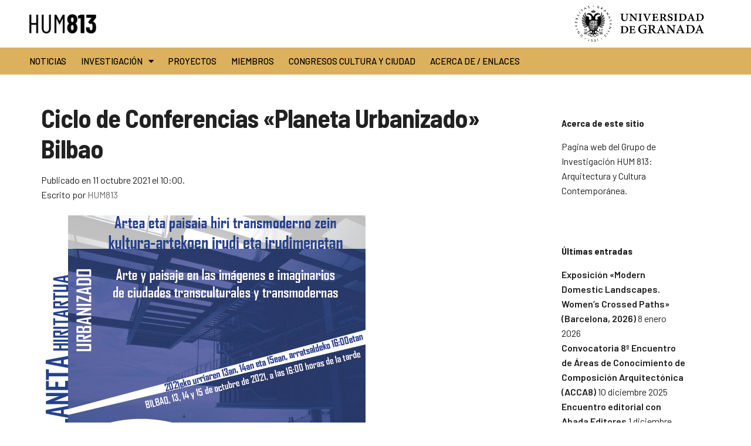

--- FILE ---
content_type: text/html; charset=UTF-8
request_url: https://hum813.es/tag/bilbao/
body_size: 11016
content:
<!DOCTYPE html>
<html lang="es">
<head>
	<meta charset="UTF-8">
	<meta name="viewport" content="width=device-width, initial-scale=1.0, viewport-fit=cover" />		<title>Bilbao &#8211; HUM 813</title>
<meta name='robots' content='max-image-preview:large' />
	<style>img:is([sizes="auto" i], [sizes^="auto," i]) { contain-intrinsic-size: 3000px 1500px }</style>
	<link rel='dns-prefetch' href='//ajax.googleapis.com' />
<link rel='dns-prefetch' href='//d3js.org' />
<link rel='dns-prefetch' href='//cdnjs.cloudflare.com' />
<link rel='dns-prefetch' href='//fonts.googleapis.com' />
<link rel='stylesheet' id='wp-block-library-css' href='https://hum813.es/wp-includes/css/dist/block-library/style.min.css?ver=6.7.4' type='text/css' media='all' />
<link rel='stylesheet' id='jet-engine-frontend-css' href='https://hum813.es/wp-content/plugins/jet-engine/assets/css/frontend.css?ver=3.5.8' type='text/css' media='all' />
<style id='classic-theme-styles-inline-css' type='text/css'>
/*! This file is auto-generated */
.wp-block-button__link{color:#fff;background-color:#32373c;border-radius:9999px;box-shadow:none;text-decoration:none;padding:calc(.667em + 2px) calc(1.333em + 2px);font-size:1.125em}.wp-block-file__button{background:#32373c;color:#fff;text-decoration:none}
</style>
<style id='global-styles-inline-css' type='text/css'>
:root{--wp--preset--aspect-ratio--square: 1;--wp--preset--aspect-ratio--4-3: 4/3;--wp--preset--aspect-ratio--3-4: 3/4;--wp--preset--aspect-ratio--3-2: 3/2;--wp--preset--aspect-ratio--2-3: 2/3;--wp--preset--aspect-ratio--16-9: 16/9;--wp--preset--aspect-ratio--9-16: 9/16;--wp--preset--color--black: #000000;--wp--preset--color--cyan-bluish-gray: #abb8c3;--wp--preset--color--white: #ffffff;--wp--preset--color--pale-pink: #f78da7;--wp--preset--color--vivid-red: #cf2e2e;--wp--preset--color--luminous-vivid-orange: #ff6900;--wp--preset--color--luminous-vivid-amber: #fcb900;--wp--preset--color--light-green-cyan: #7bdcb5;--wp--preset--color--vivid-green-cyan: #00d084;--wp--preset--color--pale-cyan-blue: #8ed1fc;--wp--preset--color--vivid-cyan-blue: #0693e3;--wp--preset--color--vivid-purple: #9b51e0;--wp--preset--color--primary: #1779ba;--wp--preset--color--secondary: #767676;--wp--preset--color--success: #3adb76;--wp--preset--color--warning: #ffae00;--wp--preset--color--alert: #cc4b37;--wp--preset--gradient--vivid-cyan-blue-to-vivid-purple: linear-gradient(135deg,rgba(6,147,227,1) 0%,rgb(155,81,224) 100%);--wp--preset--gradient--light-green-cyan-to-vivid-green-cyan: linear-gradient(135deg,rgb(122,220,180) 0%,rgb(0,208,130) 100%);--wp--preset--gradient--luminous-vivid-amber-to-luminous-vivid-orange: linear-gradient(135deg,rgba(252,185,0,1) 0%,rgba(255,105,0,1) 100%);--wp--preset--gradient--luminous-vivid-orange-to-vivid-red: linear-gradient(135deg,rgba(255,105,0,1) 0%,rgb(207,46,46) 100%);--wp--preset--gradient--very-light-gray-to-cyan-bluish-gray: linear-gradient(135deg,rgb(238,238,238) 0%,rgb(169,184,195) 100%);--wp--preset--gradient--cool-to-warm-spectrum: linear-gradient(135deg,rgb(74,234,220) 0%,rgb(151,120,209) 20%,rgb(207,42,186) 40%,rgb(238,44,130) 60%,rgb(251,105,98) 80%,rgb(254,248,76) 100%);--wp--preset--gradient--blush-light-purple: linear-gradient(135deg,rgb(255,206,236) 0%,rgb(152,150,240) 100%);--wp--preset--gradient--blush-bordeaux: linear-gradient(135deg,rgb(254,205,165) 0%,rgb(254,45,45) 50%,rgb(107,0,62) 100%);--wp--preset--gradient--luminous-dusk: linear-gradient(135deg,rgb(255,203,112) 0%,rgb(199,81,192) 50%,rgb(65,88,208) 100%);--wp--preset--gradient--pale-ocean: linear-gradient(135deg,rgb(255,245,203) 0%,rgb(182,227,212) 50%,rgb(51,167,181) 100%);--wp--preset--gradient--electric-grass: linear-gradient(135deg,rgb(202,248,128) 0%,rgb(113,206,126) 100%);--wp--preset--gradient--midnight: linear-gradient(135deg,rgb(2,3,129) 0%,rgb(40,116,252) 100%);--wp--preset--font-size--small: 13px;--wp--preset--font-size--medium: 20px;--wp--preset--font-size--large: 36px;--wp--preset--font-size--x-large: 42px;--wp--preset--spacing--20: 0.44rem;--wp--preset--spacing--30: 0.67rem;--wp--preset--spacing--40: 1rem;--wp--preset--spacing--50: 1.5rem;--wp--preset--spacing--60: 2.25rem;--wp--preset--spacing--70: 3.38rem;--wp--preset--spacing--80: 5.06rem;--wp--preset--shadow--natural: 6px 6px 9px rgba(0, 0, 0, 0.2);--wp--preset--shadow--deep: 12px 12px 50px rgba(0, 0, 0, 0.4);--wp--preset--shadow--sharp: 6px 6px 0px rgba(0, 0, 0, 0.2);--wp--preset--shadow--outlined: 6px 6px 0px -3px rgba(255, 255, 255, 1), 6px 6px rgba(0, 0, 0, 1);--wp--preset--shadow--crisp: 6px 6px 0px rgba(0, 0, 0, 1);}:where(.is-layout-flex){gap: 0.5em;}:where(.is-layout-grid){gap: 0.5em;}body .is-layout-flex{display: flex;}.is-layout-flex{flex-wrap: wrap;align-items: center;}.is-layout-flex > :is(*, div){margin: 0;}body .is-layout-grid{display: grid;}.is-layout-grid > :is(*, div){margin: 0;}:where(.wp-block-columns.is-layout-flex){gap: 2em;}:where(.wp-block-columns.is-layout-grid){gap: 2em;}:where(.wp-block-post-template.is-layout-flex){gap: 1.25em;}:where(.wp-block-post-template.is-layout-grid){gap: 1.25em;}.has-black-color{color: var(--wp--preset--color--black) !important;}.has-cyan-bluish-gray-color{color: var(--wp--preset--color--cyan-bluish-gray) !important;}.has-white-color{color: var(--wp--preset--color--white) !important;}.has-pale-pink-color{color: var(--wp--preset--color--pale-pink) !important;}.has-vivid-red-color{color: var(--wp--preset--color--vivid-red) !important;}.has-luminous-vivid-orange-color{color: var(--wp--preset--color--luminous-vivid-orange) !important;}.has-luminous-vivid-amber-color{color: var(--wp--preset--color--luminous-vivid-amber) !important;}.has-light-green-cyan-color{color: var(--wp--preset--color--light-green-cyan) !important;}.has-vivid-green-cyan-color{color: var(--wp--preset--color--vivid-green-cyan) !important;}.has-pale-cyan-blue-color{color: var(--wp--preset--color--pale-cyan-blue) !important;}.has-vivid-cyan-blue-color{color: var(--wp--preset--color--vivid-cyan-blue) !important;}.has-vivid-purple-color{color: var(--wp--preset--color--vivid-purple) !important;}.has-black-background-color{background-color: var(--wp--preset--color--black) !important;}.has-cyan-bluish-gray-background-color{background-color: var(--wp--preset--color--cyan-bluish-gray) !important;}.has-white-background-color{background-color: var(--wp--preset--color--white) !important;}.has-pale-pink-background-color{background-color: var(--wp--preset--color--pale-pink) !important;}.has-vivid-red-background-color{background-color: var(--wp--preset--color--vivid-red) !important;}.has-luminous-vivid-orange-background-color{background-color: var(--wp--preset--color--luminous-vivid-orange) !important;}.has-luminous-vivid-amber-background-color{background-color: var(--wp--preset--color--luminous-vivid-amber) !important;}.has-light-green-cyan-background-color{background-color: var(--wp--preset--color--light-green-cyan) !important;}.has-vivid-green-cyan-background-color{background-color: var(--wp--preset--color--vivid-green-cyan) !important;}.has-pale-cyan-blue-background-color{background-color: var(--wp--preset--color--pale-cyan-blue) !important;}.has-vivid-cyan-blue-background-color{background-color: var(--wp--preset--color--vivid-cyan-blue) !important;}.has-vivid-purple-background-color{background-color: var(--wp--preset--color--vivid-purple) !important;}.has-black-border-color{border-color: var(--wp--preset--color--black) !important;}.has-cyan-bluish-gray-border-color{border-color: var(--wp--preset--color--cyan-bluish-gray) !important;}.has-white-border-color{border-color: var(--wp--preset--color--white) !important;}.has-pale-pink-border-color{border-color: var(--wp--preset--color--pale-pink) !important;}.has-vivid-red-border-color{border-color: var(--wp--preset--color--vivid-red) !important;}.has-luminous-vivid-orange-border-color{border-color: var(--wp--preset--color--luminous-vivid-orange) !important;}.has-luminous-vivid-amber-border-color{border-color: var(--wp--preset--color--luminous-vivid-amber) !important;}.has-light-green-cyan-border-color{border-color: var(--wp--preset--color--light-green-cyan) !important;}.has-vivid-green-cyan-border-color{border-color: var(--wp--preset--color--vivid-green-cyan) !important;}.has-pale-cyan-blue-border-color{border-color: var(--wp--preset--color--pale-cyan-blue) !important;}.has-vivid-cyan-blue-border-color{border-color: var(--wp--preset--color--vivid-cyan-blue) !important;}.has-vivid-purple-border-color{border-color: var(--wp--preset--color--vivid-purple) !important;}.has-vivid-cyan-blue-to-vivid-purple-gradient-background{background: var(--wp--preset--gradient--vivid-cyan-blue-to-vivid-purple) !important;}.has-light-green-cyan-to-vivid-green-cyan-gradient-background{background: var(--wp--preset--gradient--light-green-cyan-to-vivid-green-cyan) !important;}.has-luminous-vivid-amber-to-luminous-vivid-orange-gradient-background{background: var(--wp--preset--gradient--luminous-vivid-amber-to-luminous-vivid-orange) !important;}.has-luminous-vivid-orange-to-vivid-red-gradient-background{background: var(--wp--preset--gradient--luminous-vivid-orange-to-vivid-red) !important;}.has-very-light-gray-to-cyan-bluish-gray-gradient-background{background: var(--wp--preset--gradient--very-light-gray-to-cyan-bluish-gray) !important;}.has-cool-to-warm-spectrum-gradient-background{background: var(--wp--preset--gradient--cool-to-warm-spectrum) !important;}.has-blush-light-purple-gradient-background{background: var(--wp--preset--gradient--blush-light-purple) !important;}.has-blush-bordeaux-gradient-background{background: var(--wp--preset--gradient--blush-bordeaux) !important;}.has-luminous-dusk-gradient-background{background: var(--wp--preset--gradient--luminous-dusk) !important;}.has-pale-ocean-gradient-background{background: var(--wp--preset--gradient--pale-ocean) !important;}.has-electric-grass-gradient-background{background: var(--wp--preset--gradient--electric-grass) !important;}.has-midnight-gradient-background{background: var(--wp--preset--gradient--midnight) !important;}.has-small-font-size{font-size: var(--wp--preset--font-size--small) !important;}.has-medium-font-size{font-size: var(--wp--preset--font-size--medium) !important;}.has-large-font-size{font-size: var(--wp--preset--font-size--large) !important;}.has-x-large-font-size{font-size: var(--wp--preset--font-size--x-large) !important;}
:where(.wp-block-post-template.is-layout-flex){gap: 1.25em;}:where(.wp-block-post-template.is-layout-grid){gap: 1.25em;}
:where(.wp-block-columns.is-layout-flex){gap: 2em;}:where(.wp-block-columns.is-layout-grid){gap: 2em;}
:root :where(.wp-block-pullquote){font-size: 1.5em;line-height: 1.6;}
</style>
<link rel='stylesheet' id='main-stylesheet-css' href='https://hum813.es/wp-content/themes/hum-813/dist/assets/css/app.css?ver=2.10.4' type='text/css' media='all' />
<link rel='stylesheet' id='titillium-google-font-css' href='https://fonts.googleapis.com/css?family=Titillium+Web%3A300%2C300i%2C400%2C400i%2C600%2C600i%2C700%2C700i&#038;display=swap&#038;ver=6.7.4' type='text/css' media='all' />
<link rel='stylesheet' id='fontawesome-css' href='https://hum813.es/wp-content/themes/hum-813/dist/assets/css/all.min.css?ver=5.10.0' type='text/css' media='' />
<link rel='stylesheet' id='slick-css' href='//cdnjs.cloudflare.com/ajax/libs/slick-carousel/1.8.1/slick.min.css?ver=6.7.4' type='text/css' media='all' />
<link rel='stylesheet' id='slick-theme-css' href='//cdnjs.cloudflare.com/ajax/libs/slick-carousel/1.8.1/slick-theme.css?ver=6.7.4' type='text/css' media='all' />
<link rel='stylesheet' id='google-fonts-css' href='https://fonts.googleapis.com/css?family=Barlow+Semi+Condensed%3A500%2C700%7CBarlow%3A400%2C400i%2C700%2C700i&#038;display=swap&#038;ver=6.7.4' type='text/css' media='all' />
<link rel='stylesheet' id='elementor-frontend-css' href='https://hum813.es/wp-content/plugins/elementor/assets/css/frontend.min.css?ver=3.27.6' type='text/css' media='all' />
<link rel='stylesheet' id='widget-image-css' href='https://hum813.es/wp-content/plugins/elementor/assets/css/widget-image.min.css?ver=3.27.6' type='text/css' media='all' />
<link rel='stylesheet' id='widget-nav-menu-css' href='https://hum813.es/wp-content/plugins/elementor-pro/assets/css/widget-nav-menu.min.css?ver=3.27.5' type='text/css' media='all' />
<link rel='stylesheet' id='e-animation-fadeIn-css' href='https://hum813.es/wp-content/plugins/elementor/assets/lib/animations/styles/fadeIn.min.css?ver=3.27.6' type='text/css' media='all' />
<link rel='stylesheet' id='widget-heading-css' href='https://hum813.es/wp-content/plugins/elementor/assets/css/widget-heading.min.css?ver=3.27.6' type='text/css' media='all' />
<link rel='stylesheet' id='widget-icon-list-css' href='https://hum813.es/wp-content/plugins/elementor/assets/css/widget-icon-list.min.css?ver=3.27.6' type='text/css' media='all' />
<link rel='stylesheet' id='elementor-icons-css' href='https://hum813.es/wp-content/plugins/elementor/assets/lib/eicons/css/elementor-icons.min.css?ver=5.35.0' type='text/css' media='all' />
<link rel='stylesheet' id='elementor-post-641-css' href='https://hum813.es/wp-content/uploads/elementor/css/post-641.css?ver=1741085449' type='text/css' media='all' />
<link rel='stylesheet' id='elementor-post-3678-css' href='https://hum813.es/wp-content/uploads/elementor/css/post-3678.css?ver=1741085449' type='text/css' media='all' />
<link rel='stylesheet' id='elementor-post-3699-css' href='https://hum813.es/wp-content/uploads/elementor/css/post-3699.css?ver=1741085449' type='text/css' media='all' />
<link rel='stylesheet' id='eael-general-css' href='https://hum813.es/wp-content/plugins/essential-addons-for-elementor-lite/assets/front-end/css/view/general.min.css?ver=6.1.4' type='text/css' media='all' />
<link rel='stylesheet' id='ecs-styles-css' href='https://hum813.es/wp-content/plugins/ele-custom-skin/assets/css/ecs-style.css?ver=3.1.9' type='text/css' media='all' />
<link rel='stylesheet' id='elementor-post-1421-css' href='https://hum813.es/wp-content/uploads/elementor/css/post-1421.css?ver=1739276753' type='text/css' media='all' />
<link rel='stylesheet' id='elementor-post-2120-css' href='https://hum813.es/wp-content/uploads/elementor/css/post-2120.css?ver=1731674607' type='text/css' media='all' />
<link rel='stylesheet' id='google-fonts-1-css' href='https://fonts.googleapis.com/css?family=Roboto%3A100%2C100italic%2C200%2C200italic%2C300%2C300italic%2C400%2C400italic%2C500%2C500italic%2C600%2C600italic%2C700%2C700italic%2C800%2C800italic%2C900%2C900italic%7CRoboto+Slab%3A100%2C100italic%2C200%2C200italic%2C300%2C300italic%2C400%2C400italic%2C500%2C500italic%2C600%2C600italic%2C700%2C700italic%2C800%2C800italic%2C900%2C900italic%7CBarlow%3A100%2C100italic%2C200%2C200italic%2C300%2C300italic%2C400%2C400italic%2C500%2C500italic%2C600%2C600italic%2C700%2C700italic%2C800%2C800italic%2C900%2C900italic&#038;display=auto&#038;ver=6.7.4' type='text/css' media='all' />
<link rel='stylesheet' id='elementor-icons-shared-0-css' href='https://hum813.es/wp-content/plugins/elementor/assets/lib/font-awesome/css/fontawesome.min.css?ver=5.15.3' type='text/css' media='all' />
<link rel='stylesheet' id='elementor-icons-fa-solid-css' href='https://hum813.es/wp-content/plugins/elementor/assets/lib/font-awesome/css/solid.min.css?ver=5.15.3' type='text/css' media='all' />
<link rel='stylesheet' id='elementor-icons-fa-brands-css' href='https://hum813.es/wp-content/plugins/elementor/assets/lib/font-awesome/css/brands.min.css?ver=5.15.3' type='text/css' media='all' />
<link rel="preconnect" href="https://fonts.gstatic.com/" crossorigin><script type="text/javascript" src="https://ajax.googleapis.com/ajax/libs/jquery/3.2.1/jquery.min.js?ver=3.2.1" id="jquery-js"></script>
<script type="text/javascript" src="https://d3js.org/d3.v4.min.js?ver=4.13.0" id="d3js-js"></script>
<script type="text/javascript" src="//cdnjs.cloudflare.com/ajax/libs/slick-carousel/1.8.1/slick.min.js?ver=6.7.4" id="slick-js"></script>
<script type="text/javascript" id="ecs_ajax_load-js-extra">
/* <![CDATA[ */
var ecs_ajax_params = {"ajaxurl":"https:\/\/hum813.es\/wp-admin\/admin-ajax.php","posts":"{\"tag\":\"bilbao\",\"error\":\"\",\"m\":\"\",\"p\":0,\"post_parent\":\"\",\"subpost\":\"\",\"subpost_id\":\"\",\"attachment\":\"\",\"attachment_id\":0,\"name\":\"\",\"pagename\":\"\",\"page_id\":0,\"second\":\"\",\"minute\":\"\",\"hour\":\"\",\"day\":0,\"monthnum\":0,\"year\":0,\"w\":0,\"category_name\":\"\",\"cat\":\"\",\"tag_id\":214,\"author\":\"\",\"author_name\":\"\",\"feed\":\"\",\"tb\":\"\",\"paged\":0,\"meta_key\":\"\",\"meta_value\":\"\",\"preview\":\"\",\"s\":\"\",\"sentence\":\"\",\"title\":\"\",\"fields\":\"\",\"menu_order\":\"\",\"embed\":\"\",\"category__in\":[],\"category__not_in\":[],\"category__and\":[],\"post__in\":[],\"post__not_in\":[],\"post_name__in\":[],\"tag__in\":[],\"tag__not_in\":[],\"tag__and\":[],\"tag_slug__in\":[\"bilbao\"],\"tag_slug__and\":[],\"post_parent__in\":[],\"post_parent__not_in\":[],\"author__in\":[],\"author__not_in\":[],\"search_columns\":[],\"ignore_sticky_posts\":false,\"suppress_filters\":false,\"cache_results\":true,\"update_post_term_cache\":true,\"update_menu_item_cache\":false,\"lazy_load_term_meta\":true,\"update_post_meta_cache\":true,\"post_type\":\"\",\"posts_per_page\":10,\"nopaging\":false,\"comments_per_page\":\"50\",\"no_found_rows\":false,\"order\":\"DESC\"}"};
/* ]]> */
</script>
<script type="text/javascript" src="https://hum813.es/wp-content/plugins/ele-custom-skin/assets/js/ecs_ajax_pagination.js?ver=3.1.9" id="ecs_ajax_load-js"></script>
<script type="text/javascript" src="https://hum813.es/wp-content/plugins/ele-custom-skin/assets/js/ecs.js?ver=3.1.9" id="ecs-script-js"></script>
<link rel="https://api.w.org/" href="https://hum813.es/wp-json/" /><link rel="alternate" title="JSON" type="application/json" href="https://hum813.es/wp-json/wp/v2/tags/214" /><style type="text/css">.aHGHeWf{display:none;}</style><meta name="generator" content="Elementor 3.27.6; features: additional_custom_breakpoints; settings: css_print_method-external, google_font-enabled, font_display-auto">
			<style>
				.e-con.e-parent:nth-of-type(n+4):not(.e-lazyloaded):not(.e-no-lazyload),
				.e-con.e-parent:nth-of-type(n+4):not(.e-lazyloaded):not(.e-no-lazyload) * {
					background-image: none !important;
				}
				@media screen and (max-height: 1024px) {
					.e-con.e-parent:nth-of-type(n+3):not(.e-lazyloaded):not(.e-no-lazyload),
					.e-con.e-parent:nth-of-type(n+3):not(.e-lazyloaded):not(.e-no-lazyload) * {
						background-image: none !important;
					}
				}
				@media screen and (max-height: 640px) {
					.e-con.e-parent:nth-of-type(n+2):not(.e-lazyloaded):not(.e-no-lazyload),
					.e-con.e-parent:nth-of-type(n+2):not(.e-lazyloaded):not(.e-no-lazyload) * {
						background-image: none !important;
					}
				}
			</style>
			<link rel="icon" href="https://hum813.es/wp-content/uploads/2021/02/cropped-favicon-3-32x32.png" sizes="32x32" />
<link rel="icon" href="https://hum813.es/wp-content/uploads/2021/02/cropped-favicon-3-192x192.png" sizes="192x192" />
<link rel="apple-touch-icon" href="https://hum813.es/wp-content/uploads/2021/02/cropped-favicon-3-180x180.png" />
<meta name="msapplication-TileImage" content="https://hum813.es/wp-content/uploads/2021/02/cropped-favicon-3-270x270.png" />
		<style type="text/css" id="wp-custom-css">
			#autores li::marker{
	    font-size: 0;
}

#autores a{
	font-size: 14px;
}

#autores ul {
    margin-left: 15px;}

li.elementor-icon-list-item {
    margin: 0 !important;
}

.elementor-button {
	
    display: inline-block;
    line-height: 1;
    background-color: transparent;
    font-size: 15px;
    padding: 0;
    -webkit-border-radius: 3px;
    border-radius: 3px;
    color: #111;
    fill: #fff;
    text-align: center;
    -webkit-transition: all .3s;
    -o-transition: all .3s;
    transition: all .3s;
}

.elementor-button:focus, .elementor-button:hover,  {
    color: #D29B31;
}

.elementor-button:visited{
	color: #000;
}


.elementor-button:hover{
	color: #d29b31;
}

.underline{
	text-decoration: none;
}

.proyecto a:hover{
	
	color: #D29B31 !important;
	transition-duration: .2s;
}



#acordeon .elementor-toggle .elementor-tab-title {
	  color: #666;
    border-color: transparent;
    padding: 0;

}

#acordeon .elementor-toggle .elementor-tab-content {
    border-bottom: 0;

}

#acordeon span.elementor-toggle-icon.elementor-toggle-icon-left{
	color: #111;
}

/* Arreglo para los items de menú */
#main-menu.dropdown.menu > li > a{
	font-weight: 400;
	letter-spacing: 0.3px;
}

footer .link a{
	text-decoration: underline;
	color: #a8a8a8!important;
}

		</style>
		</head>
<body class="archive tag tag-bilbao tag-214 wp-custom-logo offcanvas elementor-default elementor-kit-641">
		<div data-elementor-type="header" data-elementor-id="3678" class="elementor elementor-3678 elementor-location-header" data-elementor-post-type="elementor_library">
			<div class="elementor-element elementor-element-e2ebf2b e-flex e-con-boxed e-con e-parent" data-id="e2ebf2b" data-element_type="container">
					<div class="e-con-inner">
		<div class="elementor-element elementor-element-d15f482 e-con-full e-flex e-con e-child" data-id="d15f482" data-element_type="container">
				<div class="elementor-element elementor-element-98e2ebf elementor-widget elementor-widget-theme-site-logo elementor-widget-image" data-id="98e2ebf" data-element_type="widget" data-widget_type="theme-site-logo.default">
				<div class="elementor-widget-container">
											<a href="https://hum813.es">
			<img width="252" height="74" src="https://hum813.es/wp-content/uploads/2019/12/hum-813-logo-nopad.png" class="attachment-full size-full wp-image-192" alt="" />				</a>
											</div>
				</div>
				</div>
		<div class="elementor-element elementor-element-777e4ec e-con-full elementor-hidden-mobile e-flex e-con e-child" data-id="777e4ec" data-element_type="container">
				</div>
		<div class="elementor-element elementor-element-a0a0564 e-con-full e-flex e-con e-child" data-id="a0a0564" data-element_type="container">
				<div class="elementor-element elementor-element-91bb46e elementor-widget elementor-widget-image" data-id="91bb46e" data-element_type="widget" data-widget_type="image.default">
				<div class="elementor-widget-container">
															<img fetchpriority="high" width="438" height="122" src="https://hum813.es/wp-content/uploads/2019/12/logo_ugr.png" class="attachment-large size-large wp-image-190" alt="" srcset="https://hum813.es/wp-content/uploads/2019/12/logo_ugr.png 438w, https://hum813.es/wp-content/uploads/2019/12/logo_ugr-300x84.png 300w" sizes="(max-width: 639px) 98vw, (max-width: 1199px) 64vw, 438px" />															</div>
				</div>
				</div>
					</div>
				</div>
		<div class="elementor-element elementor-element-b314d08 animated-fast e-flex e-con-boxed elementor-invisible e-con e-parent" data-id="b314d08" data-element_type="container" data-settings="{&quot;background_background&quot;:&quot;classic&quot;,&quot;animation&quot;:&quot;fadeIn&quot;}">
					<div class="e-con-inner">
				<div class="elementor-element elementor-element-52fe5a5 elementor-nav-menu--dropdown-mobile elementor-nav-menu__text-align-aside elementor-nav-menu--toggle elementor-nav-menu--burger elementor-widget elementor-widget-nav-menu" data-id="52fe5a5" data-element_type="widget" data-settings="{&quot;layout&quot;:&quot;horizontal&quot;,&quot;submenu_icon&quot;:{&quot;value&quot;:&quot;&lt;i class=\&quot;fas fa-caret-down\&quot;&gt;&lt;\/i&gt;&quot;,&quot;library&quot;:&quot;fa-solid&quot;},&quot;toggle&quot;:&quot;burger&quot;}" data-widget_type="nav-menu.default">
				<div class="elementor-widget-container">
								<nav aria-label="Menú" class="elementor-nav-menu--main elementor-nav-menu__container elementor-nav-menu--layout-horizontal e--pointer-underline e--animation-none">
				<ul id="menu-1-52fe5a5" class="elementor-nav-menu"><li class="menu-item menu-item-type-post_type menu-item-object-page menu-item-60"><a href="https://hum813.es/noticias/" class="elementor-item">Noticias</a></li>
<li class="menu-item menu-item-type-custom menu-item-object-custom menu-item-has-children menu-item-1205"><a href="#" class="elementor-item elementor-item-anchor">Investigación</a>
<ul class="sub-menu elementor-nav-menu--dropdown">
	<li class="menu-item menu-item-type-custom menu-item-object-custom menu-item-1199"><a href="/area/arquitectura-memoria-y-patrimonio/" class="elementor-sub-item">Arquitectura, memoria y patrimonio</a></li>
	<li class="menu-item menu-item-type-custom menu-item-object-custom menu-item-1202"><a href="/area/comunicar-la-arquitectura/" class="elementor-sub-item">Comunicar la arquitectura</a></li>
	<li class="menu-item menu-item-type-custom menu-item-object-custom menu-item-1200"><a href="/area/historia-de-la-arquitectura-la-ciudad-el-paisaje-y-el-territorio/" class="elementor-sub-item">Historia de la arquitectura, la ciudad, el paisaje y el territorio.</a></li>
	<li class="menu-item menu-item-type-custom menu-item-object-custom menu-item-1203"><a href="/area/imagen-y-representacion-de-la-arquitectura-y-la-ciudad/" class="elementor-sub-item">Imagen y representación de la arquitectura y la ciudad</a></li>
	<li class="menu-item menu-item-type-custom menu-item-object-custom menu-item-1204"><a href="/area/relaciones-arquitectura-cultura-contemporanea/" class="elementor-sub-item">Relaciones arquitectura-cultura contemporánea.</a></li>
</ul>
</li>
<li class="menu-item menu-item-type-post_type_archive menu-item-object-proyecto menu-item-2119"><a href="https://hum813.es/proyectos-de-investigacion/" class="elementor-item">Proyectos</a></li>
<li class="menu-item menu-item-type-post_type menu-item-object-page menu-item-62"><a href="https://hum813.es/miembros-del-grupo/" class="elementor-item">Miembros</a></li>
<li class="menu-item menu-item-type-post_type menu-item-object-page menu-item-63"><a href="https://hum813.es/congresos-cyc/" class="elementor-item">Congresos Cultura y Ciudad</a></li>
<li class="menu-item menu-item-type-post_type menu-item-object-page menu-item-2031"><a href="https://hum813.es/acerca-de/" class="elementor-item">Acerca de / Enlaces</a></li>
</ul>			</nav>
					<div class="elementor-menu-toggle" role="button" tabindex="0" aria-label="Alternar menú" aria-expanded="false">
			<i aria-hidden="true" role="presentation" class="elementor-menu-toggle__icon--open fas fa-bars"></i><i aria-hidden="true" role="presentation" class="elementor-menu-toggle__icon--close eicon-close"></i>		</div>
					<nav class="elementor-nav-menu--dropdown elementor-nav-menu__container" aria-hidden="true">
				<ul id="menu-2-52fe5a5" class="elementor-nav-menu"><li class="menu-item menu-item-type-post_type menu-item-object-page menu-item-60"><a href="https://hum813.es/noticias/" class="elementor-item" tabindex="-1">Noticias</a></li>
<li class="menu-item menu-item-type-custom menu-item-object-custom menu-item-has-children menu-item-1205"><a href="#" class="elementor-item elementor-item-anchor" tabindex="-1">Investigación</a>
<ul class="sub-menu elementor-nav-menu--dropdown">
	<li class="menu-item menu-item-type-custom menu-item-object-custom menu-item-1199"><a href="/area/arquitectura-memoria-y-patrimonio/" class="elementor-sub-item" tabindex="-1">Arquitectura, memoria y patrimonio</a></li>
	<li class="menu-item menu-item-type-custom menu-item-object-custom menu-item-1202"><a href="/area/comunicar-la-arquitectura/" class="elementor-sub-item" tabindex="-1">Comunicar la arquitectura</a></li>
	<li class="menu-item menu-item-type-custom menu-item-object-custom menu-item-1200"><a href="/area/historia-de-la-arquitectura-la-ciudad-el-paisaje-y-el-territorio/" class="elementor-sub-item" tabindex="-1">Historia de la arquitectura, la ciudad, el paisaje y el territorio.</a></li>
	<li class="menu-item menu-item-type-custom menu-item-object-custom menu-item-1203"><a href="/area/imagen-y-representacion-de-la-arquitectura-y-la-ciudad/" class="elementor-sub-item" tabindex="-1">Imagen y representación de la arquitectura y la ciudad</a></li>
	<li class="menu-item menu-item-type-custom menu-item-object-custom menu-item-1204"><a href="/area/relaciones-arquitectura-cultura-contemporanea/" class="elementor-sub-item" tabindex="-1">Relaciones arquitectura-cultura contemporánea.</a></li>
</ul>
</li>
<li class="menu-item menu-item-type-post_type_archive menu-item-object-proyecto menu-item-2119"><a href="https://hum813.es/proyectos-de-investigacion/" class="elementor-item" tabindex="-1">Proyectos</a></li>
<li class="menu-item menu-item-type-post_type menu-item-object-page menu-item-62"><a href="https://hum813.es/miembros-del-grupo/" class="elementor-item" tabindex="-1">Miembros</a></li>
<li class="menu-item menu-item-type-post_type menu-item-object-page menu-item-63"><a href="https://hum813.es/congresos-cyc/" class="elementor-item" tabindex="-1">Congresos Cultura y Ciudad</a></li>
<li class="menu-item menu-item-type-post_type menu-item-object-page menu-item-2031"><a href="https://hum813.es/acerca-de/" class="elementor-item" tabindex="-1">Acerca de / Enlaces</a></li>
</ul>			</nav>
						</div>
				</div>
					</div>
				</div>
				</div>
		
<div class="main-container">
	<div class="main-grid">
		<main class="main-content">
		
										
<article id="post-2066" class="post-2066 post type-post status-publish format-standard has-post-thumbnail hentry category-conferencias category-noticias tag-bilbao tag-historia-urbana tag-juan-calatrava tag-planeta-urbanizado tag-upv-ehu">
	<header>
	<h2 class="entry-title"><a href="https://hum813.es/noticias/ciclo-de-conferencias-planeta-urbanizado-bilbao/" rel="bookmark">Ciclo de Conferencias «Planeta Urbanizado» Bilbao</a></h2>		<time class="updated" datetime="2021-10-11T10:00:00+02:00">Publicado en 11 octubre 2021 el 10:00.</time><p class="byline author">Escrito por <a href="https://hum813.es/author/gi_hum813/" rel="author" class="fn">HUM813</a></p>	</header>
	<div class="entry-content">
		
<figure class="wp-block-image size-full"><img decoding="async" width="560" height="696" src="https://hum813.es/wp-content/uploads/2021/09/Bilbao-oct-2021-programa.jpg" alt="" class="wp-image-2067" srcset="https://hum813.es/wp-content/uploads/2021/09/Bilbao-oct-2021-programa.jpg 560w, https://hum813.es/wp-content/uploads/2021/09/Bilbao-oct-2021-programa-241x300.jpg 241w" sizes="(max-width: 639px) 98vw, (max-width: 1199px) 64vw, 560px" /></figure>



<p>La Universidad de Deusto junto con la Universidad del Pais Vasco (UPV/EHU) organizan el ciclo de Conferencias Planeta Urbanizado que, en esta ocasión, versará sobre el tema: Arte y paisaje en las imágenes e imaginarios de ciudades transculturales y transmodernas.</p>



<p>El ciclo se celebrará entre los días 13 y 15 de octubre en varias sedes de la ciudad de Bilbao, como se detalla en el folleto con el programa del evento que podéis consultar aquí.</p>



<div data-wp-interactive="core/file" class="wp-block-file"><object data-wp-bind--hidden="!state.hasPdfPreview" hidden class="wp-block-file__embed" data="https://hum813.es/wp-content/uploads/2021/09/Bilbao-oct-2021-programa.pdf" type="application/pdf" style="width:100%;height:600px" aria-label="Incrustado de Incrustado de Bilbao-oct-2021-programa.."></object><a href="https://hum813.es/wp-content/uploads/2021/09/Bilbao-oct-2021-programa.pdf">Bilbao-oct-2021-programa</a><a href="https://hum813.es/wp-content/uploads/2021/09/Bilbao-oct-2021-programa.pdf" class="wp-block-file__button" download>Descarga</a></div>



<p>El día 14, y dentro del eje temático «Quimeras (in)urbanas y ficciones-fricciones paisajísticas» tomará la palabra el investigador del HUM813 <strong>Juan Calatrava</strong> con sus conferencia: «¿Qué fue antes el ladrillo o la palabra? Sobre la realidad del imaginario urbano».</p>



<p></p>



<p></p>
			</div>
	<footer>
				<p>Etiquetas: <a href="https://hum813.es/tag/bilbao/" rel="tag">Bilbao</a>, <a href="https://hum813.es/tag/historia-urbana/" rel="tag">historia urbana</a>, <a href="https://hum813.es/tag/juan-calatrava/" rel="tag">juan calatrava</a>, <a href="https://hum813.es/tag/planeta-urbanizado/" rel="tag">Planeta Urbanizado</a>, <a href="https://hum813.es/tag/upv-ehu/" rel="tag">UPV/EHU</a></p>	</footer>
</article>
			
			
						
		</main>
		<aside class="sidebar">
	<section id="text-2" class="widget widget_text"><h6>Acerca de este sitio</h6>			<div class="textwidget"><p>Pagina web del Grupo de Investigación HUM 813: Arquitectura y Cultura Contemporánea.</p>
</div>
		</section>
		<section id="recent-posts-3" class="widget widget_recent_entries">
		<h6>Últimas entradas</h6>
		<ul>
											<li>
					<a href="https://hum813.es/noticias/exposicion-modern-domestic-landscapes-womens-crossed-paths-barcelona-2026/">Exposición «Modern Domestic Landscapes. Women’s Crossed Paths» (Barcelona, 2026)</a>
											<span class="post-date">8 enero 2026</span>
									</li>
											<li>
					<a href="https://hum813.es/noticias/convocatoria-8o-encuentro-de-areas-de-conocimiento-de-composicion-arquitectonica-acca8/">Convocatoria 8º Encuentro de Áreas de Conocimiento de Composición Arquitectónica (ACCA8)</a>
											<span class="post-date">10 diciembre 2025</span>
									</li>
											<li>
					<a href="https://hum813.es/noticias/encuentro-editorial-con-abada-editores/">Encuentro editorial con Abada Editores</a>
											<span class="post-date">1 diciembre 2025</span>
									</li>
											<li>
					<a href="https://hum813.es/noticias/publicado-el-numero-12-de-lc-revue-de-recherches-sur-le-corbusier/">Publicado el número 12 de «LC Revue de recherches sur Le Corbusier»</a>
											<span class="post-date">28 noviembre 2025</span>
									</li>
											<li>
					<a href="https://hum813.es/noticias/ganadores-premios-historia-national-geographic/">Ganadores Premios + Historia National Geographic</a>
											<span class="post-date">25 noviembre 2025</span>
									</li>
					</ul>

		</section></aside>

	</div>
</div>

		<div data-elementor-type="footer" data-elementor-id="3699" class="elementor elementor-3699 elementor-location-footer" data-elementor-post-type="elementor_library">
			<div class="elementor-element elementor-element-dae1249 e-flex e-con-boxed e-con e-parent" data-id="dae1249" data-element_type="container" data-settings="{&quot;background_background&quot;:&quot;classic&quot;}">
					<div class="e-con-inner">
		<div class="elementor-element elementor-element-bd23d9a e-con-full e-flex e-con e-child" data-id="bd23d9a" data-element_type="container">
				<div class="elementor-element elementor-element-7716b7c elementor-widget elementor-widget-heading" data-id="7716b7c" data-element_type="widget" data-widget_type="heading.default">
				<div class="elementor-widget-container">
					<h6 class="elementor-heading-title elementor-size-default">GRUPO DE INVESTIGACIÓN HUM813
</h6>				</div>
				</div>
				<div class="elementor-element elementor-element-3aa2283 elementor-widget elementor-widget-heading" data-id="3aa2283" data-element_type="widget" data-widget_type="heading.default">
				<div class="elementor-widget-container">
					<p class="elementor-heading-title elementor-size-default">Arquitectura y Cultura Contemporánea

</p>				</div>
				</div>
				<div class="elementor-element elementor-element-b85361e elementor-widget elementor-widget-image" data-id="b85361e" data-element_type="widget" data-widget_type="image.default">
				<div class="elementor-widget-container">
															<img width="348" height="132" src="https://hum813.es/wp-content/uploads/2019/12/ugr-3.png" class="attachment-full size-full wp-image-173" alt="" srcset="https://hum813.es/wp-content/uploads/2019/12/ugr-3.png 348w, https://hum813.es/wp-content/uploads/2019/12/ugr-3-300x114.png 300w" sizes="(max-width: 639px) 98vw, (max-width: 1199px) 64vw, 348px" />															</div>
				</div>
				</div>
		<div class="elementor-element elementor-element-9a286a8 e-con-full e-flex e-con e-child" data-id="9a286a8" data-element_type="container">
				<div class="elementor-element elementor-element-4a6db89 elementor-widget elementor-widget-heading" data-id="4a6db89" data-element_type="widget" data-widget_type="heading.default">
				<div class="elementor-widget-container">
					<h6 class="elementor-heading-title elementor-size-default">Más en HUM813

</h6>				</div>
				</div>
				<div class="elementor-element elementor-element-d4efc2d elementor-nav-menu--dropdown-none elementor-widget elementor-widget-nav-menu" data-id="d4efc2d" data-element_type="widget" data-settings="{&quot;layout&quot;:&quot;vertical&quot;,&quot;submenu_icon&quot;:{&quot;value&quot;:&quot;&lt;i class=\&quot;fas fa-caret-down\&quot;&gt;&lt;\/i&gt;&quot;,&quot;library&quot;:&quot;fa-solid&quot;}}" data-widget_type="nav-menu.default">
				<div class="elementor-widget-container">
								<nav aria-label="Menú" class="elementor-nav-menu--main elementor-nav-menu__container elementor-nav-menu--layout-vertical e--pointer-none">
				<ul id="menu-1-d4efc2d" class="elementor-nav-menu sm-vertical"><li class="menu-item menu-item-type-custom menu-item-object-custom menu-item-1210"><a href="/noticias/" class="elementor-item">Noticias</a></li>
<li class="menu-item menu-item-type-custom menu-item-object-custom menu-item-1211"><a href="/miembros-del-grupo/" class="elementor-item">Miembros del grupo</a></li>
<li class="menu-item menu-item-type-custom menu-item-object-custom menu-item-1212"><a href="/congresos-cyc/" class="elementor-item">Congresos CYC</a></li>
<li class="menu-item menu-item-type-post_type menu-item-object-page menu-item-1798"><a href="https://hum813.es/acerca-de/" class="elementor-item">Acerca de / Enlaces</a></li>
</ul>			</nav>
						<nav class="elementor-nav-menu--dropdown elementor-nav-menu__container" aria-hidden="true">
				<ul id="menu-2-d4efc2d" class="elementor-nav-menu sm-vertical"><li class="menu-item menu-item-type-custom menu-item-object-custom menu-item-1210"><a href="/noticias/" class="elementor-item" tabindex="-1">Noticias</a></li>
<li class="menu-item menu-item-type-custom menu-item-object-custom menu-item-1211"><a href="/miembros-del-grupo/" class="elementor-item" tabindex="-1">Miembros del grupo</a></li>
<li class="menu-item menu-item-type-custom menu-item-object-custom menu-item-1212"><a href="/congresos-cyc/" class="elementor-item" tabindex="-1">Congresos CYC</a></li>
<li class="menu-item menu-item-type-post_type menu-item-object-page menu-item-1798"><a href="https://hum813.es/acerca-de/" class="elementor-item" tabindex="-1">Acerca de / Enlaces</a></li>
</ul>			</nav>
						</div>
				</div>
				</div>
		<div class="elementor-element elementor-element-cdc1bde e-con-full e-flex e-con e-child" data-id="cdc1bde" data-element_type="container">
				<div class="elementor-element elementor-element-df16813 elementor-widget elementor-widget-heading" data-id="df16813" data-element_type="widget" data-widget_type="heading.default">
				<div class="elementor-widget-container">
					<h6 class="elementor-heading-title elementor-size-default">Líneas de investigación

</h6>				</div>
				</div>
				<div class="elementor-element elementor-element-b960a56 elementor-nav-menu--dropdown-none elementor-widget elementor-widget-nav-menu" data-id="b960a56" data-element_type="widget" data-settings="{&quot;layout&quot;:&quot;vertical&quot;,&quot;submenu_icon&quot;:{&quot;value&quot;:&quot;&lt;i class=\&quot;fas fa-caret-down\&quot;&gt;&lt;\/i&gt;&quot;,&quot;library&quot;:&quot;fa-solid&quot;}}" data-widget_type="nav-menu.default">
				<div class="elementor-widget-container">
								<nav aria-label="Menú" class="elementor-nav-menu--main elementor-nav-menu__container elementor-nav-menu--layout-vertical e--pointer-none">
				<ul id="menu-1-b960a56" class="elementor-nav-menu sm-vertical"><li class="menu-item menu-item-type-custom menu-item-object-custom menu-item-420"><a href="https://hum813.es/area/arquitectura-memoria-y-patrimonio/" class="elementor-item">Arquitectura, memoria y patrimonio</a></li>
<li class="menu-item menu-item-type-custom menu-item-object-custom menu-item-421"><a href="https://hum813.es/area/comunicar-la-arquitectura/" class="elementor-item">Comunicar la arquitectura</a></li>
<li class="menu-item menu-item-type-custom menu-item-object-custom menu-item-422"><a href="https://hum813.es/area/historia-de-la-arquitectura-la-ciudad-el-paisaje-y-el-territorio/" class="elementor-item">Historia de la arquitectura, la ciudad, el paisaje y el territorio</a></li>
<li class="menu-item menu-item-type-custom menu-item-object-custom menu-item-1584"><a href="https://hum813.es/area/imagen-y-representacion-de-la-arquitectura-y-la-ciudad/" class="elementor-item">Imagen y representación de la arquitectura y la ciudad</a></li>
<li class="menu-item menu-item-type-custom menu-item-object-custom menu-item-1586"><a href="https://hum813.es/area/relaciones-arquitectura-cultura-contemporanea/" class="elementor-item">Relaciones arquitectura-cultura contemporánea</a></li>
</ul>			</nav>
						<nav class="elementor-nav-menu--dropdown elementor-nav-menu__container" aria-hidden="true">
				<ul id="menu-2-b960a56" class="elementor-nav-menu sm-vertical"><li class="menu-item menu-item-type-custom menu-item-object-custom menu-item-420"><a href="https://hum813.es/area/arquitectura-memoria-y-patrimonio/" class="elementor-item" tabindex="-1">Arquitectura, memoria y patrimonio</a></li>
<li class="menu-item menu-item-type-custom menu-item-object-custom menu-item-421"><a href="https://hum813.es/area/comunicar-la-arquitectura/" class="elementor-item" tabindex="-1">Comunicar la arquitectura</a></li>
<li class="menu-item menu-item-type-custom menu-item-object-custom menu-item-422"><a href="https://hum813.es/area/historia-de-la-arquitectura-la-ciudad-el-paisaje-y-el-territorio/" class="elementor-item" tabindex="-1">Historia de la arquitectura, la ciudad, el paisaje y el territorio</a></li>
<li class="menu-item menu-item-type-custom menu-item-object-custom menu-item-1584"><a href="https://hum813.es/area/imagen-y-representacion-de-la-arquitectura-y-la-ciudad/" class="elementor-item" tabindex="-1">Imagen y representación de la arquitectura y la ciudad</a></li>
<li class="menu-item menu-item-type-custom menu-item-object-custom menu-item-1586"><a href="https://hum813.es/area/relaciones-arquitectura-cultura-contemporanea/" class="elementor-item" tabindex="-1">Relaciones arquitectura-cultura contemporánea</a></li>
</ul>			</nav>
						</div>
				</div>
				</div>
		<div class="elementor-element elementor-element-6cf32c5 e-con-full e-flex e-con e-child" data-id="6cf32c5" data-element_type="container">
				<div class="elementor-element elementor-element-eb5951d elementor-widget elementor-widget-heading" data-id="eb5951d" data-element_type="widget" data-widget_type="heading.default">
				<div class="elementor-widget-container">
					<h6 class="elementor-heading-title elementor-size-default">Contacto</h6>				</div>
				</div>
				<div class="elementor-element elementor-element-b2c2861 elementor-icon-list--layout-traditional elementor-list-item-link-full_width elementor-widget elementor-widget-icon-list" data-id="b2c2861" data-element_type="widget" data-widget_type="icon-list.default">
				<div class="elementor-widget-container">
							<ul class="elementor-icon-list-items">
							<li class="elementor-icon-list-item">
										<span class="elementor-icon-list-text"><strong>Correo</strong></span>
									</li>
								<li class="elementor-icon-list-item">
											<a href="mailto:gihum813@gmail.com">

											<span class="elementor-icon-list-text">gihum813@gmail.com</span>
											</a>
									</li>
								<li class="elementor-icon-list-item">
										<span class="elementor-icon-list-text">—</span>
									</li>
								<li class="elementor-icon-list-item">
											<a href="https://www.facebook.com/Grupo-Investigaci%C3%B3n-Arquitectura-y-Cultura-Contempor%C3%A1nea-Hum813-101263291974276" target="_blank" rel="nofollow">

												<span class="elementor-icon-list-icon">
							<i aria-hidden="true" class="fab fa-facebook"></i>						</span>
										<span class="elementor-icon-list-text">Facebook</span>
											</a>
									</li>
								<li class="elementor-icon-list-item">
											<a href="https://www.youtube.com/channel/UCbuvNqu35Rnt_E49EktJUFw" target="_blank" rel="nofollow">

												<span class="elementor-icon-list-icon">
							<i aria-hidden="true" class="fab fa-youtube"></i>						</span>
										<span class="elementor-icon-list-text">YouTube</span>
											</a>
									</li>
								<li class="elementor-icon-list-item">
											<a href="https://www.instagram.com/hum_813/" target="_blank" rel="nofollow">

												<span class="elementor-icon-list-icon">
							<i aria-hidden="true" class="fab fa-instagram"></i>						</span>
										<span class="elementor-icon-list-text">Instagram</span>
											</a>
									</li>
						</ul>
						</div>
				</div>
				</div>
					</div>
				</div>
		<div class="elementor-element elementor-element-c3d2ba1 e-flex e-con-boxed e-con e-parent" data-id="c3d2ba1" data-element_type="container" data-settings="{&quot;background_background&quot;:&quot;classic&quot;}">
					<div class="e-con-inner">
				<div class="elementor-element elementor-element-52b07de elementor-widget elementor-widget-html" data-id="52b07de" data-element_type="widget" data-widget_type="html.default">
				<div class="elementor-widget-container">
					<section id="block-2" class="widget widget_block widget_text">
<p class="link has-text-color has-small-font-size" style="color:#a8a8a8">Web por <a href="https://si2soluciones.es/" data-type="URL" data-id="https://si2soluciones.es/" target="_blank" rel="noreferrer noopener">Si2 Soluciones</a></p>
</section>				</div>
				</div>
					</div>
				</div>
				</div>
		
<script type="importmap" id="wp-importmap">
{"imports":{"@wordpress\/interactivity":"https:\/\/hum813.es\/wp-includes\/js\/dist\/script-modules\/interactivity\/index.min.js?ver=907ea3b2f317a78b7b9b"}}
</script>
<script type="module" src="https://hum813.es/wp-includes/js/dist/script-modules/block-library/file/view.min.js?ver=fdc2f6842e015af83140" id="@wordpress/block-library/file/view-js-module"></script>
<link rel="modulepreload" href="https://hum813.es/wp-includes/js/dist/script-modules/interactivity/index.min.js?ver=907ea3b2f317a78b7b9b" id="@wordpress/interactivity-js-modulepreload">			<script>
				const lazyloadRunObserver = () => {
					const lazyloadBackgrounds = document.querySelectorAll( `.e-con.e-parent:not(.e-lazyloaded)` );
					const lazyloadBackgroundObserver = new IntersectionObserver( ( entries ) => {
						entries.forEach( ( entry ) => {
							if ( entry.isIntersecting ) {
								let lazyloadBackground = entry.target;
								if( lazyloadBackground ) {
									lazyloadBackground.classList.add( 'e-lazyloaded' );
								}
								lazyloadBackgroundObserver.unobserve( entry.target );
							}
						});
					}, { rootMargin: '200px 0px 200px 0px' } );
					lazyloadBackgrounds.forEach( ( lazyloadBackground ) => {
						lazyloadBackgroundObserver.observe( lazyloadBackground );
					} );
				};
				const events = [
					'DOMContentLoaded',
					'elementor/lazyload/observe',
				];
				events.forEach( ( event ) => {
					document.addEventListener( event, lazyloadRunObserver );
				} );
			</script>
			<script type="text/javascript" src="https://hum813.es/wp-content/themes/hum-813/dist/assets/js/app.js?ver=2.10.4" id="foundation-js"></script>
<script type="text/javascript" src="https://hum813.es/wp-content/plugins/elementor-pro/assets/lib/smartmenus/jquery.smartmenus.min.js?ver=1.2.1" id="smartmenus-js"></script>
<script type="text/javascript" id="eael-general-js-extra">
/* <![CDATA[ */
var localize = {"ajaxurl":"https:\/\/hum813.es\/wp-admin\/admin-ajax.php","nonce":"97f089c21b","i18n":{"added":"A\u00f1adido","compare":"Comparar","loading":"Cargando..."},"eael_translate_text":{"required_text":"es un campo obligatorio","invalid_text":"No v\u00e1lido","billing_text":"Facturaci\u00f3n","shipping_text":"Env\u00edo","fg_mfp_counter_text":"de"},"page_permalink":"https:\/\/hum813.es\/noticias\/ciclo-de-conferencias-planeta-urbanizado-bilbao\/","cart_redirectition":"","cart_page_url":"","el_breakpoints":{"mobile":{"label":"M\u00f3vil vertical","value":767,"default_value":767,"direction":"max","is_enabled":true},"mobile_extra":{"label":"M\u00f3vil horizontal","value":880,"default_value":880,"direction":"max","is_enabled":false},"tablet":{"label":"Tableta vertical","value":1024,"default_value":1024,"direction":"max","is_enabled":true},"tablet_extra":{"label":"Tableta horizontal","value":1200,"default_value":1200,"direction":"max","is_enabled":false},"laptop":{"label":"Port\u00e1til","value":1366,"default_value":1366,"direction":"max","is_enabled":false},"widescreen":{"label":"Pantalla grande","value":2400,"default_value":2400,"direction":"min","is_enabled":false}}};
/* ]]> */
</script>
<script type="text/javascript" src="https://hum813.es/wp-content/plugins/essential-addons-for-elementor-lite/assets/front-end/js/view/general.min.js?ver=6.1.4" id="eael-general-js"></script>
<script type="text/javascript" src="https://hum813.es/wp-content/plugins/elementor-pro/assets/js/webpack-pro.runtime.min.js?ver=3.27.5" id="elementor-pro-webpack-runtime-js"></script>
<script type="text/javascript" src="https://hum813.es/wp-content/plugins/elementor/assets/js/webpack.runtime.min.js?ver=3.27.6" id="elementor-webpack-runtime-js"></script>
<script type="text/javascript" src="https://hum813.es/wp-content/plugins/elementor/assets/js/frontend-modules.min.js?ver=3.27.6" id="elementor-frontend-modules-js"></script>
<script type="text/javascript" src="https://hum813.es/wp-includes/js/dist/hooks.min.js?ver=4d63a3d491d11ffd8ac6" id="wp-hooks-js"></script>
<script type="text/javascript" src="https://hum813.es/wp-includes/js/dist/i18n.min.js?ver=5e580eb46a90c2b997e6" id="wp-i18n-js"></script>
<script type="text/javascript" id="wp-i18n-js-after">
/* <![CDATA[ */
wp.i18n.setLocaleData( { 'text direction\u0004ltr': [ 'ltr' ] } );
/* ]]> */
</script>
<script type="text/javascript" id="elementor-pro-frontend-js-before">
/* <![CDATA[ */
var ElementorProFrontendConfig = {"ajaxurl":"https:\/\/hum813.es\/wp-admin\/admin-ajax.php","nonce":"d83cf09b88","urls":{"assets":"https:\/\/hum813.es\/wp-content\/plugins\/elementor-pro\/assets\/","rest":"https:\/\/hum813.es\/wp-json\/"},"settings":{"lazy_load_background_images":true},"popup":{"hasPopUps":false},"shareButtonsNetworks":{"facebook":{"title":"Facebook","has_counter":true},"twitter":{"title":"Twitter"},"linkedin":{"title":"LinkedIn","has_counter":true},"pinterest":{"title":"Pinterest","has_counter":true},"reddit":{"title":"Reddit","has_counter":true},"vk":{"title":"VK","has_counter":true},"odnoklassniki":{"title":"OK","has_counter":true},"tumblr":{"title":"Tumblr"},"digg":{"title":"Digg"},"skype":{"title":"Skype"},"stumbleupon":{"title":"StumbleUpon","has_counter":true},"mix":{"title":"Mix"},"telegram":{"title":"Telegram"},"pocket":{"title":"Pocket","has_counter":true},"xing":{"title":"XING","has_counter":true},"whatsapp":{"title":"WhatsApp"},"email":{"title":"Email"},"print":{"title":"Print"},"x-twitter":{"title":"X"},"threads":{"title":"Threads"}},"facebook_sdk":{"lang":"es_ES","app_id":""},"lottie":{"defaultAnimationUrl":"https:\/\/hum813.es\/wp-content\/plugins\/elementor-pro\/modules\/lottie\/assets\/animations\/default.json"}};
/* ]]> */
</script>
<script type="text/javascript" src="https://hum813.es/wp-content/plugins/elementor-pro/assets/js/frontend.min.js?ver=3.27.5" id="elementor-pro-frontend-js"></script>
<script type="text/javascript" src="https://hum813.es/wp-includes/js/jquery/ui/core.min.js?ver=1.13.3" id="jquery-ui-core-js"></script>
<script type="text/javascript" id="elementor-frontend-js-before">
/* <![CDATA[ */
var elementorFrontendConfig = {"environmentMode":{"edit":false,"wpPreview":false,"isScriptDebug":false},"i18n":{"shareOnFacebook":"Compartir en Facebook","shareOnTwitter":"Compartir en Twitter","pinIt":"Pinear","download":"Descargar","downloadImage":"Descargar imagen","fullscreen":"Pantalla completa","zoom":"Zoom","share":"Compartir","playVideo":"Reproducir v\u00eddeo","previous":"Anterior","next":"Siguiente","close":"Cerrar","a11yCarouselPrevSlideMessage":"Diapositiva anterior","a11yCarouselNextSlideMessage":"Diapositiva siguiente","a11yCarouselFirstSlideMessage":"Esta es la primera diapositiva","a11yCarouselLastSlideMessage":"Esta es la \u00faltima diapositiva","a11yCarouselPaginationBulletMessage":"Ir a la diapositiva"},"is_rtl":false,"breakpoints":{"xs":0,"sm":480,"md":768,"lg":1025,"xl":1440,"xxl":1600},"responsive":{"breakpoints":{"mobile":{"label":"M\u00f3vil vertical","value":767,"default_value":767,"direction":"max","is_enabled":true},"mobile_extra":{"label":"M\u00f3vil horizontal","value":880,"default_value":880,"direction":"max","is_enabled":false},"tablet":{"label":"Tableta vertical","value":1024,"default_value":1024,"direction":"max","is_enabled":true},"tablet_extra":{"label":"Tableta horizontal","value":1200,"default_value":1200,"direction":"max","is_enabled":false},"laptop":{"label":"Port\u00e1til","value":1366,"default_value":1366,"direction":"max","is_enabled":false},"widescreen":{"label":"Pantalla grande","value":2400,"default_value":2400,"direction":"min","is_enabled":false}},"hasCustomBreakpoints":false},"version":"3.27.6","is_static":false,"experimentalFeatures":{"additional_custom_breakpoints":true,"container":true,"e_swiper_latest":true,"e_onboarding":true,"theme_builder_v2":true,"home_screen":true,"landing-pages":true,"nested-elements":true,"editor_v2":true,"link-in-bio":true,"floating-buttons":true},"urls":{"assets":"https:\/\/hum813.es\/wp-content\/plugins\/elementor\/assets\/","ajaxurl":"https:\/\/hum813.es\/wp-admin\/admin-ajax.php","uploadUrl":"https:\/\/hum813.es\/wp-content\/uploads"},"nonces":{"floatingButtonsClickTracking":"4b942d0a4f"},"swiperClass":"swiper","settings":{"editorPreferences":[]},"kit":{"active_breakpoints":["viewport_mobile","viewport_tablet"],"global_image_lightbox":"yes","lightbox_enable_counter":"yes","lightbox_enable_fullscreen":"yes","lightbox_enable_zoom":"yes","lightbox_enable_share":"yes","lightbox_title_src":"title","lightbox_description_src":"description"},"post":{"id":0,"title":"Bilbao &#8211; HUM 813","excerpt":""}};
/* ]]> */
</script>
<script type="text/javascript" src="https://hum813.es/wp-content/plugins/elementor/assets/js/frontend.min.js?ver=3.27.6" id="elementor-frontend-js"></script>
<script type="text/javascript" src="https://hum813.es/wp-content/plugins/elementor-pro/assets/js/elements-handlers.min.js?ver=3.27.5" id="pro-elements-handlers-js"></script>

</body>
</html>


--- FILE ---
content_type: text/css
request_url: https://hum813.es/wp-content/uploads/elementor/css/post-3678.css?ver=1741085449
body_size: 1006
content:
.elementor-3678 .elementor-element.elementor-element-e2ebf2b{--display:flex;--flex-direction:row;--container-widget-width:calc( ( 1 - var( --container-widget-flex-grow ) ) * 100% );--container-widget-height:100%;--container-widget-flex-grow:1;--container-widget-align-self:stretch;--flex-wrap-mobile:wrap;--align-items:center;--gap:0px 0px;--row-gap:0px;--column-gap:0px;--padding-top:0px;--padding-bottom:0px;--padding-left:0px;--padding-right:0px;}.elementor-3678 .elementor-element.elementor-element-d15f482{--display:flex;--flex-direction:column;--container-widget-width:100%;--container-widget-height:initial;--container-widget-flex-grow:0;--container-widget-align-self:initial;--flex-wrap-mobile:wrap;}.elementor-3678 .elementor-element.elementor-element-98e2ebf{text-align:left;}.elementor-3678 .elementor-element.elementor-element-98e2ebf img{max-width:114px;}.elementor-3678 .elementor-element.elementor-element-777e4ec{--display:flex;--flex-direction:column;--container-widget-width:100%;--container-widget-height:initial;--container-widget-flex-grow:0;--container-widget-align-self:initial;--flex-wrap-mobile:wrap;}.elementor-3678 .elementor-element.elementor-element-a0a0564{--display:flex;--flex-direction:column;--container-widget-width:100%;--container-widget-height:initial;--container-widget-flex-grow:0;--container-widget-align-self:initial;--flex-wrap-mobile:wrap;}.elementor-3678 .elementor-element.elementor-element-91bb46e img{max-width:220px;}.elementor-3678 .elementor-element.elementor-element-b314d08{--display:flex;--flex-direction:column;--container-widget-width:100%;--container-widget-height:initial;--container-widget-flex-grow:0;--container-widget-align-self:initial;--flex-wrap-mobile:wrap;--padding-top:0px;--padding-bottom:0px;--padding-left:0px;--padding-right:0px;}.elementor-3678 .elementor-element.elementor-element-b314d08:not(.elementor-motion-effects-element-type-background), .elementor-3678 .elementor-element.elementor-element-b314d08 > .elementor-motion-effects-container > .elementor-motion-effects-layer{background-color:#D29B31C7;}.elementor-3678 .elementor-element.elementor-element-52fe5a5 .elementor-menu-toggle{margin:0 auto;background-color:#FFFFFF00;}.elementor-3678 .elementor-element.elementor-element-52fe5a5 .elementor-nav-menu .elementor-item{font-family:"Barlow", Sans-serif;font-size:15px;font-weight:500;text-transform:uppercase;text-decoration:none;}.elementor-3678 .elementor-element.elementor-element-52fe5a5 .elementor-nav-menu--main .elementor-item{color:#000000;fill:#000000;padding-left:0px;padding-right:0px;}.elementor-3678 .elementor-element.elementor-element-52fe5a5 .elementor-nav-menu--main:not(.e--pointer-framed) .elementor-item:before,
					.elementor-3678 .elementor-element.elementor-element-52fe5a5 .elementor-nav-menu--main:not(.e--pointer-framed) .elementor-item:after{background-color:#000000;}.elementor-3678 .elementor-element.elementor-element-52fe5a5 .e--pointer-framed .elementor-item:before,
					.elementor-3678 .elementor-element.elementor-element-52fe5a5 .e--pointer-framed .elementor-item:after{border-color:#000000;}.elementor-3678 .elementor-element.elementor-element-52fe5a5 .elementor-nav-menu--main .elementor-item.elementor-item-active{color:#000000;}.elementor-3678 .elementor-element.elementor-element-52fe5a5{--e-nav-menu-horizontal-menu-item-margin:calc( 25px / 2 );}.elementor-3678 .elementor-element.elementor-element-52fe5a5 .elementor-nav-menu--main:not(.elementor-nav-menu--layout-horizontal) .elementor-nav-menu > li:not(:last-child){margin-bottom:25px;}.elementor-3678 .elementor-element.elementor-element-52fe5a5 .elementor-nav-menu--dropdown a, .elementor-3678 .elementor-element.elementor-element-52fe5a5 .elementor-menu-toggle{color:var( --e-global-color-4111c703 );}.elementor-3678 .elementor-element.elementor-element-52fe5a5 .elementor-nav-menu--dropdown{background-color:var( --e-global-color-68fe0e98 );}.elementor-3678 .elementor-element.elementor-element-52fe5a5 .elementor-nav-menu--dropdown a:hover,
					.elementor-3678 .elementor-element.elementor-element-52fe5a5 .elementor-nav-menu--dropdown a.elementor-item-active,
					.elementor-3678 .elementor-element.elementor-element-52fe5a5 .elementor-nav-menu--dropdown a.highlighted,
					.elementor-3678 .elementor-element.elementor-element-52fe5a5 .elementor-menu-toggle:hover{color:var( --e-global-color-7de94cd0 );}.elementor-3678 .elementor-element.elementor-element-52fe5a5 .elementor-nav-menu--dropdown a:hover,
					.elementor-3678 .elementor-element.elementor-element-52fe5a5 .elementor-nav-menu--dropdown a.elementor-item-active,
					.elementor-3678 .elementor-element.elementor-element-52fe5a5 .elementor-nav-menu--dropdown a.highlighted{background-color:#FFFEFE14;}.elementor-3678 .elementor-element.elementor-element-52fe5a5 .elementor-nav-menu--dropdown a.elementor-item-active{color:var( --e-global-color-7b96e64e );}.elementor-3678 .elementor-element.elementor-element-52fe5a5 .elementor-nav-menu--dropdown .elementor-item, .elementor-3678 .elementor-element.elementor-element-52fe5a5 .elementor-nav-menu--dropdown  .elementor-sub-item{font-weight:500;text-transform:uppercase;text-decoration:none;}.elementor-3678 .elementor-element.elementor-element-52fe5a5 div.elementor-menu-toggle{color:var( --e-global-color-68fe0e98 );}.elementor-3678 .elementor-element.elementor-element-52fe5a5 div.elementor-menu-toggle svg{fill:var( --e-global-color-68fe0e98 );}.elementor-3678 .elementor-element.elementor-element-52fe5a5 > .elementor-widget-container{margin:0px 10px 0px 10px;}.elementor-theme-builder-content-area{height:400px;}.elementor-location-header:before, .elementor-location-footer:before{content:"";display:table;clear:both;}@media(max-width:1024px){.elementor-3678 .elementor-element.elementor-element-52fe5a5 .elementor-nav-menu .elementor-item{font-size:13px;}}@media(max-width:767px){.elementor-3678 .elementor-element.elementor-element-e2ebf2b{--flex-wrap:nowrap;}.elementor-3678 .elementor-element.elementor-element-d15f482{--width:50%;}.elementor-3678 .elementor-element.elementor-element-98e2ebf img{max-width:100px;}.elementor-3678 .elementor-element.elementor-element-777e4ec{--width:0%;}.elementor-3678 .elementor-element.elementor-element-a0a0564{--width:50%;}.elementor-3678 .elementor-element.elementor-element-91bb46e img{max-width:100%;}.elementor-3678 .elementor-element.elementor-element-b314d08{--justify-content:center;}.elementor-3678 .elementor-element.elementor-element-52fe5a5{--nav-menu-icon-size:28px;}.elementor-3678 .elementor-element.elementor-element-52fe5a5 > .elementor-widget-container{margin:10px 0px 0px 0px;}}@media(min-width:768px){.elementor-3678 .elementor-element.elementor-element-e2ebf2b{--content-width:1200px;}.elementor-3678 .elementor-element.elementor-element-d15f482{--width:25%;}.elementor-3678 .elementor-element.elementor-element-777e4ec{--width:50%;}.elementor-3678 .elementor-element.elementor-element-a0a0564{--width:25%;}.elementor-3678 .elementor-element.elementor-element-b314d08{--content-width:1200px;}}@media(max-width:1024px) and (min-width:768px){.elementor-3678 .elementor-element.elementor-element-d15f482{--width:33%;}.elementor-3678 .elementor-element.elementor-element-777e4ec{--width:33%;}.elementor-3678 .elementor-element.elementor-element-a0a0564{--width:33%;}}

--- FILE ---
content_type: text/css
request_url: https://hum813.es/wp-content/uploads/elementor/css/post-1421.css?ver=1739276753
body_size: 3
content:
.elementor-1421 .elementor-element.elementor-element-bbac6e2 img{height:200px;object-fit:cover;object-position:center center;}